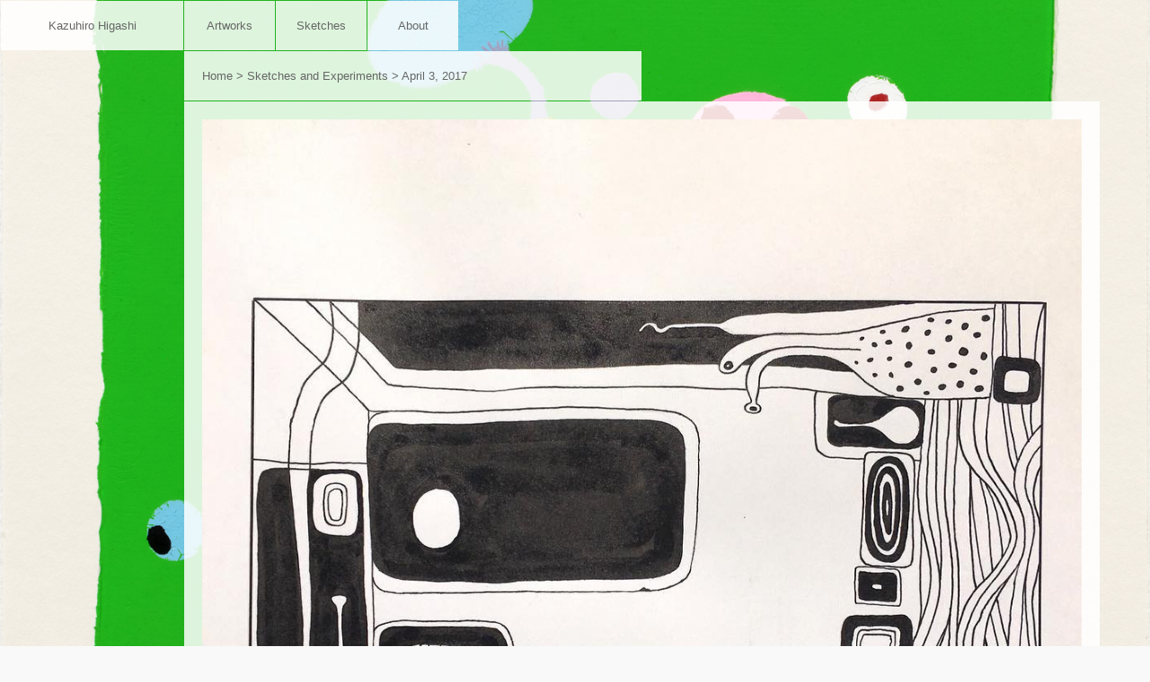

--- FILE ---
content_type: text/css
request_url: https://kazuhirohigashi.com/wp-content/themes/kh1.6/style.css
body_size: 43
content:
@charset "utf-8";

/*   
Theme Name: kh1.6

Description: removed images from Home

*/

@import url("css/reset.css");

@import url("css/global.css");


--- FILE ---
content_type: text/css
request_url: https://kazuhirohigashi.com/wp-content/themes/kh1.6/css/global.css
body_size: 2291
content:
@charset "utf-8";



/*clear*/

/*#wrapper,*/
#navigation,
#pageTitle,
#movable,

.box .content,
.box .content p,
.box .content .moreWrap,
.box .content .appStoreBadge,
/*.artworksItem .image .sliderNav,*/

#footer

{ clear: both; zoom: 100%; }


/*#wrapper:after,*/
#navigation:after,
#pageTitle:after,
#movable:after,

.box .content:after,
.box .content p:after,
.box .content .moreWrap:after,
.box .content .appStoreBadge:after,
/*.artworksItem .image .sliderNav:after,*/

#footer:after

{ content: " "; display: block; clear: both; }





body, select, input ,textarea {
	font-family: Verdana, sans-serif;
	color: #666;
	font-size: 13px;
	line-height: 1.7;
	
}
select, input {
	
}

body {
	background:	#f9f9f9;
	-webkit-text-size-adjust: none;
}

a {
	text-decoration: none;
	color: #666;
	
	/*iphone
	-webkit-tap-highlight-color: #FFFB00;
	*/
}

a:hover {
	
	/*color: #FF3399;*/
	/*background: #f9f9f9;*/
	background-color: rgba(255, 255, 255, 1.0);

}





/*
body, html {
	height: 100%;
}
*/
#bg1,
#bg2 {
	width: 100%;
	height: 100%;
	top: 0;
	left: 0;
	position: fixed;
}

*html #bg1,
*html #bg2 {
	position: absolute;
}

#bg1 {
	z-index: 1;
}

#bg2 {
	z-index: 2;
}




#wrapper {
	width:100%;
	position: relative;
	z-index: 3;
	/*
	min-width: 645px;
	max-width: 1128px;
	
	width: 645px;*/
	
	/*background: #0F0;*/


}



.box {
	margin: 1px 1px 0 0;
	float: left;
}

#movable .box {
	/*background: url(../img/box.png) no-repeat;*/
}
/*
@media only screen and (-webkit-min-device-pixel-ratio: 2),
only screen and (min-device-pixel-ratio: 2) {
	#movable .box {
		-webkit-background-size: 646px 2400px;
		background: url(../img/box@2x.png) no-repeat;
	}
}
*/

.box:hover {
}






/*

○ TDの数 1 - 1019
○ TDの数 2 - 509
○ TDの数 3 - 339
○ TDの数 4 - 254
○ TDの数 5 - 203
○ TDの数 6 - 169
× TDの数 7 - 144.714285714286
× TDの数 8 - 126.5
× TDの数 9 - 112.333333333333
○ TDの数 10 - 101
× TDの数 11 - 91.7272727272727
○ TDの数 12 - 84
× TDの数 13 - 77.4615384615385
× TDの数 14 - 71.8571428571429
○ TDの数 15 - 67
× TDの数 16 - 62.75
○ TDの数 17 - 59
× TDの数 18 - 55.6666666666667
× TDの数 19 - 52.6842105263158
○ TDの数 20 - 50
× TDの数 21 - 47.5714285714286
× TDの数 22 - 45.3636363636364
× TDの数 23 - 43.3478260869565
× TDの数 24 - 41.5

*/


.col1 {
	width: 509px;
}

/* x 2 + 1 */
.col2 {
	width: 1019px;
}






#logo {
	float: left;
	/*width: 169px;*/
	width: 203px;
	padding: 1px 0 0 1px;

}

#siteTitle {
	
	/*width: 169px;*/
	width: 203px;
	height: 55px;
	padding: 0;
	margin: 0;

}

#siteTitle h1 a {
	display: block;
	/*width: 169px;*/
	width: 203px;
	height: 55px;

	
	line-height: 55px;
	text-align: center;
	background-color: rgba(255, 255, 255, 0.85);

}


#siteTitle h1 a:hover {
	background-color: rgba(255, 255, 255, 1.0);
}

#main {
	padding: 0 0 1px 1px;
	float: left;
	width:509px;

}




#navigation {
	width: 425px;
	/*width: 510px;/* For the Insta tab*/
	padding: 0;
	overflow: hidden;
	height: 55px;
	background: none;
	float: none;

}


#navigation ul {
	/*width: 324px;*/

}
#navigation ul li {
	display: block;
	float: left;
	width: 101px;
	height: 55px;
	margin: 0 1px 0 0;	
	line-height: 55px;
	text-align: center;
}
#navigation ul li a {
	display: block;
	width: 101px;
	background-color: rgba(255, 255, 255, 0.85);
}


#navigation ul li a:hover {
	background-color: rgba(255, 255, 255, 1.0);
}




#pageTitle {}

#pageTitle h2 {
	line-height: 55px;
	padding: 0 20px;
	background-color: rgba(255, 255, 255, 0.85);
	/*font-size: 17px;*/
}

#pageTitle h2 span {
	/*font-size: 14px;*/
}




#movable {
	
}



#movable .box {
	background-color: rgba(255, 255, 255, 0.85);
	float: left;
	padding: 0 0 15px 0;
}






.box .title {
	padding: 15px 20px 0 20px;
}

.box .title h3 {
	/*font-size: 14px;*/

}

.box .date {
	
	padding: 5px 20px 0 20px;
	text-align: right;
	background-color: rgba(255, 255, 255, 0.85);
}



.box .content {
	
	padding: 10px 20px 0 20px;
	font-size: 12px;

}



.otherItem .content {
	padding-top: 20px;
}



.newsItem {}

.artworksItem {}

.artworksItem .image {
	padding: 20px 20px 0 20px;
}

.artworksItem .image .imageArray {}
.artworksItem .image .imageArray a {
	display: block;
}


.artworksItem .image .sliderNav {
	text-align: center;
	padding: 10px 0 0 0;
	/*display: none;*/
}
.artworksItem .image .sliderNav li {
	/*display: -moz-inline-box;*/
	display: inline-block;
	width: 12px;
	height: 12px;
	margin: 0 5px;
}
.artworksItem .image .sliderNav li a {
	display: block;
	width: 12px;
	height: 12px;
	text-align: center;

	background: url(../img/sliderBtn.png) no-repeat;
}

/*
@media only screen and (-webkit-min-device-pixel-ratio: 2),
only screen and (min-device-pixel-ratio: 2) {
	.artworksItem .image .sliderNav li a {
		-webkit-background-size: 12px 12px;
		background: url(../img/sliderBtn@2x.png) no-repeat;
	}
}
*/

.artworksItem .image .sliderNav li a:hover {
	background: url(../img/sliderBtnO.png) no-repeat;
}

/*
@media only screen and (-webkit-min-device-pixel-ratio: 2),
only screen and (min-device-pixel-ratio: 2) {
	.artworksItem .image .sliderNav li a:hover {
		-webkit-background-size: 12px 12px;
		background: url(../img/sliderBtnO@2x.png) no-repeat;
	}
}
*/

.artworksItem .image .sliderNav li a span {
	display: none;
}

.artworksItem .image .sliderNav li.activeSlide a {
	background: url(../img/sliderBtnO.png) no-repeat;

}

/*
@media only screen and (-webkit-min-device-pixel-ratio: 2),
only screen and (min-device-pixel-ratio: 2) {
	.artworksItem .image .sliderNav li.activeSlide a {
		-webkit-background-size: 12px 12px;
		background: url(../img/sliderBtnO@2x.png) no-repeat;
	}
}
*/

.artworksItem .image img {
	display: block;
}

.artworksItem .content p span {
	display: block;
	margin-top: 10px;
	text-align: right;
}




.wpcf7 {
	margin-bottom: 20px;
}

.wpcf7 p {
	margin-bottom: 10px;
}

.wpcf7-text,
.wpcf7-textarea {
	padding: 2px 4px;
	
	/* 469 - 8 px (padding)*/
	width: 461px;
}

.your-name .wpcf7-text, 
.your-email .wpcf7-text {

}

.wpcf7-submit {
	
	/* for iOS */
	appearance: none;
	-webkit-appearance: none;
	
	line-height: 2.2;
	padding: 0 15px;
	background-color: #ddd;

}
	
	

.screen-reader-response {
	/*margin-bottom: 10px;*/
	display: none;
}
/*.wpcf7-not-valid-tip {margin-left: 10px;}*/
.wpcf7-response-output {
	margin-top: 10px;
	color: red;
}
.wpcf7-not-valid-tip {
	color: red;
}


.wpcf7-submit:hover {
	
	/*color: #FF3399;*/
	/*background: #f9f9f9;*/
	background-color: #fff;

}

.grecaptcha-badge {
	visibility: hidden; 
}






#footer {
	clear: both;
	
}

#footerL {
	float: left;
	background-color: rgba(255, 255, 255, 0.85);
}

#nextPostLink {
	width: 55px;
	float: left;
}

#nextPostLink a {
	display: block;
	width: 55px;
	height: 55px;
	background: url(../img/arrowL.png) no-repeat;
}

/*
@media only screen and (-webkit-min-device-pixel-ratio: 2),
only screen and (min-device-pixel-ratio: 2) {
	#nextPostLink a {
		-webkit-background-size: 55px 55px;
		background: url(../img/arrowL@2x.png) no-repeat;
	}
}
*/

#nextPostLink a:hover {
	background-color: rgba(255, 255, 255, 1.0);
}





#prevPostLink {
	width: 55px;
	float: right;
}

#prevPostLink a {
	display: block;
	
	width: 55px;
	height: 55px;
	
	background: url(../img/arrowR.png) no-repeat;

}

/*
@media only screen and (-webkit-min-device-pixel-ratio: 2),
only screen and (min-device-pixel-ratio: 2) {
	#prevPostLink a {
		-webkit-background-size: 55px 55px;
		background: url(../img/arrowR@2x.png) no-repeat;
	}
}
*/

#prevPostLink a:hover {
	background-color: rgba(255, 255, 255, 1.0);
}







#footerR {
	float: left;
	background-color: rgba(255, 255, 255, 0.85);
}


#copyright {
	width: 75%;
	float: left;
}

#copyright p {
	line-height: 55px;
	padding: 0 0 0 20px;
	font-size: 12px;
}

#backToTopLink {
	width: 55px;
	float: right;
}

#backToTopLink a {
	display: block;
	
	width: 55px;
	height: 55px;
	
	background: url(../img/arrowT.png) no-repeat;

}




/*
@media only screen and (-webkit-min-device-pixel-ratio: 2),
only screen and (min-device-pixel-ratio: 2) {
	#backToTopLink a {
		-webkit-background-size: 55px 55px;
		background: url(../img/arrowT@2x.png) no-repeat;
	}
}
*/

#backToTopLink a:hover {
	background-color: rgba(255, 255, 255, 1.0);
}





/*
#pageNavigation {
	clear: both;
	padding: 0;
	position: relative;
	width: 321px;
}
#pageNavigation #nextPostLink {
	float: left;
	width: 70px;
}
#pageNavigation #nextPostLink:hover {
}
#pageNavigation #nextPostLink a {
	display: block;
	line-height: 39px;
	text-align: left;
	background: url(../img/arrowL.png) no-repeat left center;
	padding: 0 0 0 23px;
}
#pageNavigation #nextPostLink a:hover {
	background: url(../img/arrowLO.png) no-repeat left center;
}

#pageNavigation #prevPostLink {
	float: right;	
	width: 70px;
}
#pageNavigation #prevPostLink:hover {
}
#pageNavigation #prevPostLink a {
	display: block;
	line-height: 39px;
	text-align: right;
	background: url(../img/arrowR.png) no-repeat right center;
	padding: 0 23px 0 0;
}
#pageNavigation #prevPostLink a:hover {
	background: url(../img/arrowRO.png) no-repeat right center;
}

.wp-pagenavi {
	position: absolute;  
	top: 0;  
	left: 70px;  
	width:181px;
	clear: both;
	text-align: center;
}
.wp-pagenavi span,
.wp-pagenavi a {
	line-height: 39px;
	padding: 0 4px;
}

*/





/* Instagram */
/*
#movable .instagramItem {
	padding: 20px;
}

.AlpinePhotoTiles_inpost_container,
.AlpinePhotoTiles_container_class,
.AlpinePhotoTiles_parent_class,
.AlpinePhotoTiles-image,
.AlpinePhotoTiles_breakline {
	margin: 0 !important;
	padding: 0 !important;
}

.AlpinePhotoTiles-link {

}

.AlpinePhotoTiles-link,
.AlpinePhotoTiles-image {
	display: block !important;
	margin: 0 !important;
	padding: 0 !important;
	width: 469px !important;
}
*/
